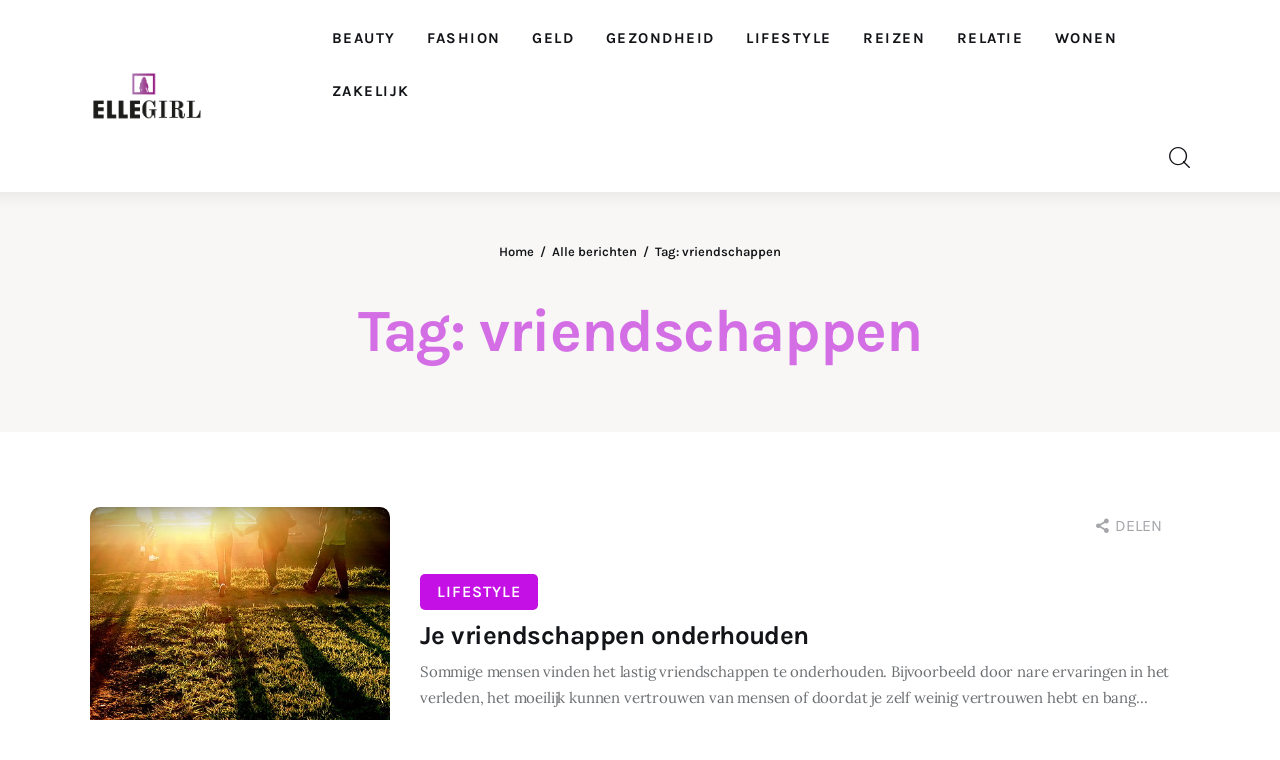

--- FILE ---
content_type: text/html; charset=UTF-8
request_url: https://ellegirl.nl/tag/vriendschappen/
body_size: 12705
content:
<!DOCTYPE html>
<html lang="nl-NL" class="no-js scheme_default">

<head>
				<meta charset="UTF-8">
					<meta name="viewport" content="width=device-width, initial-scale=1">
		<meta name="format-detection" content="telephone=no">
		<link rel="profile" href="//gmpg.org/xfn/11">
		<meta name='robots' content='index, follow, max-image-preview:large, max-snippet:-1, max-video-preview:-1' />
	<style>img:is([sizes="auto" i], [sizes^="auto," i]) { contain-intrinsic-size: 3000px 1500px }</style>
	
	<!-- This site is optimized with the Yoast SEO plugin v26.8 - https://yoast.com/product/yoast-seo-wordpress/ -->
	<title>vriendschappen - Ellegirl</title>
	<link rel="canonical" href="https://ellegirl.nl/tag/vriendschappen/" />
	<meta property="og:locale" content="nl_NL" />
	<meta property="og:type" content="article" />
	<meta property="og:title" content="vriendschappen - Ellegirl" />
	<meta property="og:url" content="https://ellegirl.nl/tag/vriendschappen/" />
	<meta property="og:site_name" content="Ellegirl" />
	<meta name="twitter:card" content="summary_large_image" />
	<script type="application/ld+json" class="yoast-schema-graph">{"@context":"https://schema.org","@graph":[{"@type":"CollectionPage","@id":"https://ellegirl.nl/tag/vriendschappen/","url":"https://ellegirl.nl/tag/vriendschappen/","name":"vriendschappen - Ellegirl","isPartOf":{"@id":"https://ellegirl.nl/#website"},"primaryImageOfPage":{"@id":"https://ellegirl.nl/tag/vriendschappen/#primaryimage"},"image":{"@id":"https://ellegirl.nl/tag/vriendschappen/#primaryimage"},"thumbnailUrl":"https://ellegirl.nl/wp-content/uploads/2021/02/vriendschappen.jpg","breadcrumb":{"@id":"https://ellegirl.nl/tag/vriendschappen/#breadcrumb"},"inLanguage":"nl-NL"},{"@type":"ImageObject","inLanguage":"nl-NL","@id":"https://ellegirl.nl/tag/vriendschappen/#primaryimage","url":"https://ellegirl.nl/wp-content/uploads/2021/02/vriendschappen.jpg","contentUrl":"https://ellegirl.nl/wp-content/uploads/2021/02/vriendschappen.jpg","width":800,"height":450,"caption":"onderhouden"},{"@type":"BreadcrumbList","@id":"https://ellegirl.nl/tag/vriendschappen/#breadcrumb","itemListElement":[{"@type":"ListItem","position":1,"name":"Home","item":"https://ellegirl.nl/"},{"@type":"ListItem","position":2,"name":"vriendschappen"}]},{"@type":"WebSite","@id":"https://ellegirl.nl/#website","url":"https://ellegirl.nl/","name":"Ellegirl","description":"","publisher":{"@id":"https://ellegirl.nl/#organization"},"potentialAction":[{"@type":"SearchAction","target":{"@type":"EntryPoint","urlTemplate":"https://ellegirl.nl/?s={search_term_string}"},"query-input":{"@type":"PropertyValueSpecification","valueRequired":true,"valueName":"search_term_string"}}],"inLanguage":"nl-NL"},{"@type":"Organization","@id":"https://ellegirl.nl/#organization","name":"Ellegirl","url":"https://ellegirl.nl/","logo":{"@type":"ImageObject","inLanguage":"nl-NL","@id":"https://ellegirl.nl/#/schema/logo/image/","url":"https://ellegirl.nl/wp-content/uploads/2020/06/EG_logo-e1592421791758.png","contentUrl":"https://ellegirl.nl/wp-content/uploads/2020/06/EG_logo-e1592421791758.png","width":550,"height":249,"caption":"Ellegirl"},"image":{"@id":"https://ellegirl.nl/#/schema/logo/image/"}}]}</script>
	<!-- / Yoast SEO plugin. -->


<link rel='dns-prefetch' href='//www.googletagmanager.com' />
<link rel="alternate" type="application/rss+xml" title="Ellegirl &raquo; feed" href="https://ellegirl.nl/feed/" />
<link rel="alternate" type="application/rss+xml" title="Ellegirl &raquo; reacties feed" href="https://ellegirl.nl/comments/feed/" />
<link rel="alternate" type="application/rss+xml" title="Ellegirl &raquo; vriendschappen tag feed" href="https://ellegirl.nl/tag/vriendschappen/feed/" />
			<meta property="og:type" content="website" />
			<meta property="og:site_name" content="Ellegirl" />
			<meta property="og:description" content="" />
							<meta property="og:image" content="https://ellegirl.nl/wp-content/uploads/2020/06/EG_logo-e1592421791758.png" />
						<style>
			.lazyload,
			.lazyloading {
				max-width: 100%;
			}
		</style>
		<link property="stylesheet" rel='stylesheet' id='trx_addons-icons-css' href='https://ellegirl.nl/wp-content/plugins/trx_addons/css/font-icons/css/trx_addons_icons.css' type='text/css' media='all' />
<link property="stylesheet" rel='stylesheet' id='kicker-font-Lora-css' href='https://ellegirl.nl/wp-content/themes/kicker/skins/default/css/font-face/Lora/stylesheet.css' type='text/css' media='all' />
<link property="stylesheet" rel='stylesheet' id='kicker-font-Karla-css' href='https://ellegirl.nl/wp-content/themes/kicker/skins/default/css/font-face/Karla/stylesheet.css' type='text/css' media='all' />
<link property="stylesheet" rel='stylesheet' id='kicker-fontello-css' href='https://ellegirl.nl/wp-content/themes/kicker/skins/default/css/font-icons/css/fontello.css' type='text/css' media='all' />
<link property="stylesheet" rel='stylesheet' id='wp-block-library-css' href='https://ellegirl.nl/wp-includes/css/dist/block-library/style.min.css?ver=ed35afecc525d6ca2df4efb547d737ee' type='text/css' media='all' />
<style id='classic-theme-styles-inline-css' type='text/css'>
/*! This file is auto-generated */
.wp-block-button__link{color:#fff;background-color:#32373c;border-radius:9999px;box-shadow:none;text-decoration:none;padding:calc(.667em + 2px) calc(1.333em + 2px);font-size:1.125em}.wp-block-file__button{background:#32373c;color:#fff;text-decoration:none}
</style>
<style id='global-styles-inline-css' type='text/css'>
:root{--wp--preset--aspect-ratio--square: 1;--wp--preset--aspect-ratio--4-3: 4/3;--wp--preset--aspect-ratio--3-4: 3/4;--wp--preset--aspect-ratio--3-2: 3/2;--wp--preset--aspect-ratio--2-3: 2/3;--wp--preset--aspect-ratio--16-9: 16/9;--wp--preset--aspect-ratio--9-16: 9/16;--wp--preset--color--black: #000000;--wp--preset--color--cyan-bluish-gray: #abb8c3;--wp--preset--color--white: #ffffff;--wp--preset--color--pale-pink: #f78da7;--wp--preset--color--vivid-red: #cf2e2e;--wp--preset--color--luminous-vivid-orange: #ff6900;--wp--preset--color--luminous-vivid-amber: #fcb900;--wp--preset--color--light-green-cyan: #7bdcb5;--wp--preset--color--vivid-green-cyan: #00d084;--wp--preset--color--pale-cyan-blue: #8ed1fc;--wp--preset--color--vivid-cyan-blue: #0693e3;--wp--preset--color--vivid-purple: #9b51e0;--wp--preset--color--bg-color: #ffffff;--wp--preset--color--bd-color: #EAEAEA;--wp--preset--color--bd-hover: #D2D4D4;--wp--preset--color--text-dark: #121418;--wp--preset--color--text-light: #A5A6AA;--wp--preset--color--text-link: #d36ee5;--wp--preset--color--text-hover: #c510e5;--wp--preset--color--text-link-2: #d36ee5;--wp--preset--color--text-hover-2: #c510e5;--wp--preset--color--text-link-3: #d36ee5;--wp--preset--color--text-hover-3: #c510e5;--wp--preset--gradient--vivid-cyan-blue-to-vivid-purple: linear-gradient(135deg,rgba(6,147,227,1) 0%,rgb(155,81,224) 100%);--wp--preset--gradient--light-green-cyan-to-vivid-green-cyan: linear-gradient(135deg,rgb(122,220,180) 0%,rgb(0,208,130) 100%);--wp--preset--gradient--luminous-vivid-amber-to-luminous-vivid-orange: linear-gradient(135deg,rgba(252,185,0,1) 0%,rgba(255,105,0,1) 100%);--wp--preset--gradient--luminous-vivid-orange-to-vivid-red: linear-gradient(135deg,rgba(255,105,0,1) 0%,rgb(207,46,46) 100%);--wp--preset--gradient--very-light-gray-to-cyan-bluish-gray: linear-gradient(135deg,rgb(238,238,238) 0%,rgb(169,184,195) 100%);--wp--preset--gradient--cool-to-warm-spectrum: linear-gradient(135deg,rgb(74,234,220) 0%,rgb(151,120,209) 20%,rgb(207,42,186) 40%,rgb(238,44,130) 60%,rgb(251,105,98) 80%,rgb(254,248,76) 100%);--wp--preset--gradient--blush-light-purple: linear-gradient(135deg,rgb(255,206,236) 0%,rgb(152,150,240) 100%);--wp--preset--gradient--blush-bordeaux: linear-gradient(135deg,rgb(254,205,165) 0%,rgb(254,45,45) 50%,rgb(107,0,62) 100%);--wp--preset--gradient--luminous-dusk: linear-gradient(135deg,rgb(255,203,112) 0%,rgb(199,81,192) 50%,rgb(65,88,208) 100%);--wp--preset--gradient--pale-ocean: linear-gradient(135deg,rgb(255,245,203) 0%,rgb(182,227,212) 50%,rgb(51,167,181) 100%);--wp--preset--gradient--electric-grass: linear-gradient(135deg,rgb(202,248,128) 0%,rgb(113,206,126) 100%);--wp--preset--gradient--midnight: linear-gradient(135deg,rgb(2,3,129) 0%,rgb(40,116,252) 100%);--wp--preset--font-size--small: 13px;--wp--preset--font-size--medium: 20px;--wp--preset--font-size--large: 36px;--wp--preset--font-size--x-large: 42px;--wp--preset--spacing--20: 0.44rem;--wp--preset--spacing--30: 0.67rem;--wp--preset--spacing--40: 1rem;--wp--preset--spacing--50: 1.5rem;--wp--preset--spacing--60: 2.25rem;--wp--preset--spacing--70: 3.38rem;--wp--preset--spacing--80: 5.06rem;--wp--preset--shadow--natural: 6px 6px 9px rgba(0, 0, 0, 0.2);--wp--preset--shadow--deep: 12px 12px 50px rgba(0, 0, 0, 0.4);--wp--preset--shadow--sharp: 6px 6px 0px rgba(0, 0, 0, 0.2);--wp--preset--shadow--outlined: 6px 6px 0px -3px rgba(255, 255, 255, 1), 6px 6px rgba(0, 0, 0, 1);--wp--preset--shadow--crisp: 6px 6px 0px rgba(0, 0, 0, 1);}:where(.is-layout-flex){gap: 0.5em;}:where(.is-layout-grid){gap: 0.5em;}body .is-layout-flex{display: flex;}.is-layout-flex{flex-wrap: wrap;align-items: center;}.is-layout-flex > :is(*, div){margin: 0;}body .is-layout-grid{display: grid;}.is-layout-grid > :is(*, div){margin: 0;}:where(.wp-block-columns.is-layout-flex){gap: 2em;}:where(.wp-block-columns.is-layout-grid){gap: 2em;}:where(.wp-block-post-template.is-layout-flex){gap: 1.25em;}:where(.wp-block-post-template.is-layout-grid){gap: 1.25em;}.has-black-color{color: var(--wp--preset--color--black) !important;}.has-cyan-bluish-gray-color{color: var(--wp--preset--color--cyan-bluish-gray) !important;}.has-white-color{color: var(--wp--preset--color--white) !important;}.has-pale-pink-color{color: var(--wp--preset--color--pale-pink) !important;}.has-vivid-red-color{color: var(--wp--preset--color--vivid-red) !important;}.has-luminous-vivid-orange-color{color: var(--wp--preset--color--luminous-vivid-orange) !important;}.has-luminous-vivid-amber-color{color: var(--wp--preset--color--luminous-vivid-amber) !important;}.has-light-green-cyan-color{color: var(--wp--preset--color--light-green-cyan) !important;}.has-vivid-green-cyan-color{color: var(--wp--preset--color--vivid-green-cyan) !important;}.has-pale-cyan-blue-color{color: var(--wp--preset--color--pale-cyan-blue) !important;}.has-vivid-cyan-blue-color{color: var(--wp--preset--color--vivid-cyan-blue) !important;}.has-vivid-purple-color{color: var(--wp--preset--color--vivid-purple) !important;}.has-black-background-color{background-color: var(--wp--preset--color--black) !important;}.has-cyan-bluish-gray-background-color{background-color: var(--wp--preset--color--cyan-bluish-gray) !important;}.has-white-background-color{background-color: var(--wp--preset--color--white) !important;}.has-pale-pink-background-color{background-color: var(--wp--preset--color--pale-pink) !important;}.has-vivid-red-background-color{background-color: var(--wp--preset--color--vivid-red) !important;}.has-luminous-vivid-orange-background-color{background-color: var(--wp--preset--color--luminous-vivid-orange) !important;}.has-luminous-vivid-amber-background-color{background-color: var(--wp--preset--color--luminous-vivid-amber) !important;}.has-light-green-cyan-background-color{background-color: var(--wp--preset--color--light-green-cyan) !important;}.has-vivid-green-cyan-background-color{background-color: var(--wp--preset--color--vivid-green-cyan) !important;}.has-pale-cyan-blue-background-color{background-color: var(--wp--preset--color--pale-cyan-blue) !important;}.has-vivid-cyan-blue-background-color{background-color: var(--wp--preset--color--vivid-cyan-blue) !important;}.has-vivid-purple-background-color{background-color: var(--wp--preset--color--vivid-purple) !important;}.has-black-border-color{border-color: var(--wp--preset--color--black) !important;}.has-cyan-bluish-gray-border-color{border-color: var(--wp--preset--color--cyan-bluish-gray) !important;}.has-white-border-color{border-color: var(--wp--preset--color--white) !important;}.has-pale-pink-border-color{border-color: var(--wp--preset--color--pale-pink) !important;}.has-vivid-red-border-color{border-color: var(--wp--preset--color--vivid-red) !important;}.has-luminous-vivid-orange-border-color{border-color: var(--wp--preset--color--luminous-vivid-orange) !important;}.has-luminous-vivid-amber-border-color{border-color: var(--wp--preset--color--luminous-vivid-amber) !important;}.has-light-green-cyan-border-color{border-color: var(--wp--preset--color--light-green-cyan) !important;}.has-vivid-green-cyan-border-color{border-color: var(--wp--preset--color--vivid-green-cyan) !important;}.has-pale-cyan-blue-border-color{border-color: var(--wp--preset--color--pale-cyan-blue) !important;}.has-vivid-cyan-blue-border-color{border-color: var(--wp--preset--color--vivid-cyan-blue) !important;}.has-vivid-purple-border-color{border-color: var(--wp--preset--color--vivid-purple) !important;}.has-vivid-cyan-blue-to-vivid-purple-gradient-background{background: var(--wp--preset--gradient--vivid-cyan-blue-to-vivid-purple) !important;}.has-light-green-cyan-to-vivid-green-cyan-gradient-background{background: var(--wp--preset--gradient--light-green-cyan-to-vivid-green-cyan) !important;}.has-luminous-vivid-amber-to-luminous-vivid-orange-gradient-background{background: var(--wp--preset--gradient--luminous-vivid-amber-to-luminous-vivid-orange) !important;}.has-luminous-vivid-orange-to-vivid-red-gradient-background{background: var(--wp--preset--gradient--luminous-vivid-orange-to-vivid-red) !important;}.has-very-light-gray-to-cyan-bluish-gray-gradient-background{background: var(--wp--preset--gradient--very-light-gray-to-cyan-bluish-gray) !important;}.has-cool-to-warm-spectrum-gradient-background{background: var(--wp--preset--gradient--cool-to-warm-spectrum) !important;}.has-blush-light-purple-gradient-background{background: var(--wp--preset--gradient--blush-light-purple) !important;}.has-blush-bordeaux-gradient-background{background: var(--wp--preset--gradient--blush-bordeaux) !important;}.has-luminous-dusk-gradient-background{background: var(--wp--preset--gradient--luminous-dusk) !important;}.has-pale-ocean-gradient-background{background: var(--wp--preset--gradient--pale-ocean) !important;}.has-electric-grass-gradient-background{background: var(--wp--preset--gradient--electric-grass) !important;}.has-midnight-gradient-background{background: var(--wp--preset--gradient--midnight) !important;}.has-small-font-size{font-size: var(--wp--preset--font-size--small) !important;}.has-medium-font-size{font-size: var(--wp--preset--font-size--medium) !important;}.has-large-font-size{font-size: var(--wp--preset--font-size--large) !important;}.has-x-large-font-size{font-size: var(--wp--preset--font-size--x-large) !important;}
:where(.wp-block-post-template.is-layout-flex){gap: 1.25em;}:where(.wp-block-post-template.is-layout-grid){gap: 1.25em;}
:where(.wp-block-columns.is-layout-flex){gap: 2em;}:where(.wp-block-columns.is-layout-grid){gap: 2em;}
:root :where(.wp-block-pullquote){font-size: 1.5em;line-height: 1.6;}
</style>
<link property="stylesheet" rel='stylesheet' id='magnific-popup-css' href='https://ellegirl.nl/wp-content/plugins/trx_addons/js/magnific/magnific-popup.min.css' type='text/css' media='all' />
<link property="stylesheet" rel='stylesheet' id='trx_addons-css' href='https://ellegirl.nl/wp-content/plugins/trx_addons/css/__styles.css' type='text/css' media='all' />
<link property="stylesheet" rel='stylesheet' id='trx_addons-animations-css' href='https://ellegirl.nl/wp-content/plugins/trx_addons/css/trx_addons.animations.css' type='text/css' media='all' />

<style id='core-block-supports-inline-css' type='text/css'>
.wp-container-core-group-is-layout-1{flex-wrap:nowrap;}.wp-container-core-columns-is-layout-1{flex-wrap:nowrap;}
</style>
<link property="stylesheet" rel='stylesheet' id='kicker-style-css' href='https://ellegirl.nl/wp-content/themes/kicker/style.css' type='text/css' media='all' />
<link property="stylesheet" rel='stylesheet' id='mediaelement-css' href='https://ellegirl.nl/wp-includes/js/mediaelement/mediaelementplayer-legacy.min.css?ver=4.2.17' type='text/css' media='all' />
<link property="stylesheet" rel='stylesheet' id='wp-mediaelement-css' href='https://ellegirl.nl/wp-includes/js/mediaelement/wp-mediaelement.min.css?ver=ed35afecc525d6ca2df4efb547d737ee' type='text/css' media='all' />
<link property="stylesheet" rel='stylesheet' id='kicker-skin-default-css' href='https://ellegirl.nl/wp-content/themes/kicker/skins/default/css/style.css' type='text/css' media='all' />
<link property="stylesheet" rel='stylesheet' id='kicker-gutenberg-css' href='https://ellegirl.nl/wp-content/themes/kicker/skins/default/css/__gutenberg.css' type='text/css' media='all' />
<link property="stylesheet" rel='stylesheet' id='kicker-plugins-css' href='https://ellegirl.nl/wp-content/themes/kicker/skins/default/css/__plugins.css' type='text/css' media='all' />
<link property="stylesheet" rel='stylesheet' id='kicker-custom-css' href='https://ellegirl.nl/wp-content/themes/kicker/skins/default/css/__custom.css' type='text/css' media='all' />
<link property="stylesheet" rel='stylesheet' id='trx_addons-responsive-css' href='https://ellegirl.nl/wp-content/plugins/trx_addons/css/__responsive.css' type='text/css' media='(max-width:1439px)' />
<link property="stylesheet" rel='stylesheet' id='kicker-gutenberg-responsive-css' href='https://ellegirl.nl/wp-content/themes/kicker/skins/default/css/__gutenberg_responsive.css' type='text/css' media='(max-width:1679px)' />
<link property="stylesheet" rel='stylesheet' id='kicker-responsive-css' href='https://ellegirl.nl/wp-content/themes/kicker/skins/default/css/__responsive.css' type='text/css' media='(max-width:1679px)' />
<script type="text/javascript" src="https://ellegirl.nl/wp-includes/js/jquery/jquery.min.js?ver=3.7.1" id="jquery-core-js"></script>
<script type="text/javascript" src="https://ellegirl.nl/wp-includes/js/jquery/jquery-migrate.min.js?ver=3.4.1" id="jquery-migrate-js"></script>

<!-- Google tag (gtag.js) snippet toegevoegd door Site Kit -->
<!-- Google Analytics snippet toegevoegd door Site Kit -->
<script type="text/javascript" src="https://www.googletagmanager.com/gtag/js?id=GT-NML42WF9" id="google_gtagjs-js" async></script>
<script type="text/javascript" id="google_gtagjs-js-after">
/* <![CDATA[ */
window.dataLayer = window.dataLayer || [];function gtag(){dataLayer.push(arguments);}
gtag("set","linker",{"domains":["ellegirl.nl"]});
gtag("js", new Date());
gtag("set", "developer_id.dZTNiMT", true);
gtag("config", "GT-NML42WF9");
/* ]]> */
</script>
<link rel="https://api.w.org/" href="https://ellegirl.nl/wp-json/" /><link rel="alternate" title="JSON" type="application/json" href="https://ellegirl.nl/wp-json/wp/v2/tags/256" /><link rel="EditURI" type="application/rsd+xml" title="RSD" href="https://ellegirl.nl/xmlrpc.php?rsd" />
<meta name="generator" content="Site Kit by Google 1.171.0" />		<script>
			document.documentElement.className = document.documentElement.className.replace('no-js', 'js');
		</script>
				<style>
			.no-js img.lazyload {
				display: none;
			}

			figure.wp-block-image img.lazyloading {
				min-width: 150px;
			}

			.lazyload,
			.lazyloading {
				--smush-placeholder-width: 100px;
				--smush-placeholder-aspect-ratio: 1/1;
				width: var(--smush-image-width, var(--smush-placeholder-width)) !important;
				aspect-ratio: var(--smush-image-aspect-ratio, var(--smush-placeholder-aspect-ratio)) !important;
			}

						.lazyload, .lazyloading {
				opacity: 0;
			}

			.lazyloaded {
				opacity: 1;
				transition: opacity 400ms;
				transition-delay: 0ms;
			}

					</style>
		<link rel="icon" href="https://ellegirl.nl/wp-content/uploads/2020/06/cropped-android-icon-192x192-1-32x32.png" sizes="32x32" />
<link rel="icon" href="https://ellegirl.nl/wp-content/uploads/2020/06/cropped-android-icon-192x192-1-192x192.png" sizes="192x192" />
<link rel="apple-touch-icon" href="https://ellegirl.nl/wp-content/uploads/2020/06/cropped-android-icon-192x192-1-180x180.png" />
<meta name="msapplication-TileImage" content="https://ellegirl.nl/wp-content/uploads/2020/06/cropped-android-icon-192x192-1-270x270.png" />
		<style type="text/css" id="wp-custom-css">
			:root{ --br: 10px; --btn-br: 5px; --mh-header-image: 500px; }
.post_item .post_meta_item.post_categories a, .post_item .post_meta_item.post_sponsored a{ background-color: var(--theme-color-text_hover) !important; border-radius: var(--btn-br) !important; font-size: 16px; padding: 8px 16px !important; }
.posts_container .post_item{ position: relative; }
.post_layout_excerpt>.post_header{ position: static ; }
.fixed_blocks_sticky .sidebar{ top: calc(var(--fixed-rows-height) + 30px) !important; }
.post_layout_excerpt:not(.sticky) + .post_layout_excerpt:not(.sticky){ padding-top: 0; border-top: none; }
.post_header_wrap .post_featured.with_thumb[data-caption]:after{ display: none; }
.slider_container .post_date, .sc_button.sc_button_simple:not(.sc_button_bg_image).color_style_1, .content .category_page.category{ display: none; }
.post_layout_band .post_category .post_meta_item.post_categories a{ color: #fff; }
.top_panel_title .sc_layouts_title{ display: grid; gap: 20px; }
.top_panel_title .sc_layouts_title .sc_layouts_title_breadcrumbs{ font-size: 12px; order: -1; margin-top: 0 !important; }
.top_panel_title .sc_layouts_title h1{ font-size: 60px; line-height: 100px; color: var(--wp--preset--color--text-link); }
.top_panel_title .sc_layouts_title_description{ max-width: 1000px; font-size: 18px; color: var(--theme-color-text_hover); }
.post_featured.with_thumb img, .sc_layouts_blog_item_featured .post_featured.with_thumb{  max-height: var(--mh-header-image); width: 100%; object-fit: cover; }
.post_featured{ width: 100%; border-radius: var(--br); }
.search_style_fullscreen .search_form_wrap{ max-height: 0%; transition: max-height 0.3s ease-in-out; }
.search_style_fullscreen.search_opened .search_form_wrap{ max-height: 250px; }
.footer_copyright_inner{ padding: 1rem 0; }
.footer_logo_inner{ padding: 2rem 0; }
.footer_logo_inner:after{ display: none; }
.nav-links :is(a, span){ border-radius: var(--btn-br) !important; }
.post_layout_excerpt>.post_featured{ margin-bottom: 5px; }
nav.navigation.pagination{ padding-top: 0; margin-top: 50px; border-top: 1px solid var(--theme-color-alter_bd_color); }
nav.navigation.pagination .nav-links{ margin-top: 25px; }
.wp-block-categories{ padding-left: 0 !important; display: flex; gap: 10px; flex-wrap: wrap;  }
.wp-block-categories li::before{ display: none !important; }
.wp-block-categories li a{ background-color: var(--theme-color-text_link); color: #fff; padding: 7px 20px; border-radius: var(--btn-br); transition: background .3s ease; }
.wp-block-categories li a:hover{ background-color: var(--theme-color-text_link);}
.post_layout_excerpt>.post_content .post_meta + p .more-link{ margin-top: 20px; border-radius: var(--btn-br); font-size: 16px; letter-spacing: 0; padding: 12px 27px 12px 28px; height: auto; }
.post_header_single .post_categories{ font-size: 20px; }
.post_featured .mask{ background: linear-gradient(to bottom, rgb(0, 0, 0, 0), rgb(33, 39, 82, 1) 95%); }
.post_meta_reading{ border-top: 1px solid #fff3; padding-top: 10px; width: 100%; font-size: 16px !important; }
.gfield_label{ font-size: clamp(18px, 2vw, 20px) !important; }
.gform_button.button{ background-color: var(--theme-color-text_link) !important; font-size: 16px !important; }
.gform_button.button:hover{ background-color: var(--theme-color-text_hover) !important; }
.gfield input{ border-radius: calc(var(--br) / 2) !important; font-size: clamp(16px, 2vw, 18px) !important; min-height: 44px !important; }
.gfield textarea{ resize: none; font-size: clamp(16px, 2vw, 18px) !important; }
.gform_confirmation_message { background-color: green; color: #fff;  padding: 10px 25px;  font-size: 20px;  border-radius: var(--br); text-align: center; }
.gform-theme--foundation .gform_fields{ grid-row-gap: 30px !important; }
.gform-theme--framework .field_sublabel_below .gform-field-label--type-sub{ display: none !important;}
.gform-body *:is(p,span,inpunt,textarea,legend,label){font-family: var(--theme-font-p_font-family) !important;}
.post_meta, .post_meta_other {display: flex;align-items: center;}
.post_meta_other { gap: 16px;}
.post_meta, .slide_cats, .nav-links-single .nav-links .post_date, .widget_area .post_item .post_info, aside .post_item .post_info {  font-family: Karla,sans-serif;  font-size: 16px;  font-weight: 400;  font-style: normal;  line-height: 18px;  text-decoration: none;  text-transform: uppercase;  letter-spacing: 0px;  margin-top: 0;}
.post_category .post_meta_item.post_categories a:hover {color: var(--theme-color-text_link); background: transparent !important; border: 1px solid var(--theme-color-text_link); }
.post_category .post_meta_item.post_categories a { color: #fff; border: 1px solid transparent; }
.post-template-default .post_meta.post_meta_other {display: none;}
.post_meta_item.post_date {display:none;}
.post_meta_item.post_author {display:none;}
.post_meta_item.post_meta_comments {display:none;}
.post_meta_item {padding: unset;border: unset;height: auto;display: flex !important;justify-content: start;gap: 4px;}
.sc_igenerator_form_field_tags_item, .post_item_single .post_tags_single a,
.wp-block-categories li a {background-color: var(--theme-color-text_link);transition: color .3s, background-color .3s;font-family: Karla,sans-serif;}
.sc_igenerator_form_field_tags_item:hover, .post_item_single .post_tags_single a:hover , .wp-block-categories li a:hover {color: var(--theme-color-inverse_dark);background-color: var(--theme-color-text_hover);}
.post_layout_band .post_meta:not(.post_meta_single) .post_meta_item.post_share { display: inline; vertical-align: baseline; position: absolute; top: 10px; right: 10px; }
.masonry_item .post_featured .mask {background: linear-gradient(to bottom, rgb(0, 0, 0, 0), rgb(0, 0, 0, 1) 95%);}
.masonry_item .post_title { margin: 10px 0; }
.sc_item_pagination_load_more span {color: var(--theme-color-inverse_text);}
.sc_item_pagination_load_more .sc_button::before {color: var(--theme-color-inverse_text);}
.sc_layouts_menu {z-index: unset !important;}
.sc_layouts_row_delimiter,.footer_menu_wrap + .footer_copyright_wrap .footer_copyright_inner {border:unset;}
.trx_addons_scroll_to_top, .trx_addons_scroll_to_top.show, #color_scheme_switcher {position: fixed;z-index: 100;}
.trx_addons_scroll_to_top, .trx_addons_cv .trx_addons_scroll_to_top{background-color: var(--theme-color-bd_color);}
.page-numbers.current, .page-numbers:hover {color: var(--theme-color-inverse_text) !important;}

		</style>
		
<style type="text/css" id="trx_addons-inline-styles-inline-css">.kicker_inline_963071572{background-image: url(https://ellegirl.nl/wp-content/uploads/2021/02/vriendschappen.jpg);}.kicker_inline_1187519384{background-image: url(https://ellegirl.nl/wp-content/uploads/2021/02/vriendschappen.jpg);}</style></head>

<body data-rsssl=1 class="archive tag tag-vriendschappen tag-256 wp-custom-logo hide_fixed_rows_enabled skin_default scheme_default blog_mode_tag body_style_wide  is_stream blog_style_band sidebar_hide expand_content trx_addons_present header_type_default header_style_header-default header_position_default menu_side_ no_layout fixed_blocks_sticky">

	
	<div class="body_wrap" >

		
		<div class="page_wrap" >

			
							<a class="kicker_skip_link skip_to_content_link" href="#content_skip_link_anchor" tabindex="1">Skip to content</a>
								<a class="kicker_skip_link skip_to_footer_link" href="#footer_skip_link_anchor" tabindex="1">Skip to footer</a>

				<header class="top_panel top_panel_default
	 without_bg_image">
	<div class="top_panel_navi sc_layouts_row sc_layouts_row_type_compact sc_layouts_row_fixed sc_layouts_row_fixed_always sc_layouts_row_delimiter
	">
	<div class="content_wrap">
		<div class="columns_wrap columns_fluid">
			<div class="sc_layouts_column sc_layouts_column_align_left sc_layouts_column_icons_position_left sc_layouts_column_fluid column-1_5">
				<div class="sc_layouts_item">
					<a class="sc_layouts_logo" href="https://ellegirl.nl/">
		<img data-src="//ellegirl.nl/wp-content/uploads/2020/06/EG_logo-e1592421791758.png" alt="Ellegirl" width="550" height="249" src="[data-uri]" class="lazyload" style="--smush-placeholder-width: 550px; --smush-placeholder-aspect-ratio: 550/249;">	</a>
					</div>
			</div><div class="sc_layouts_column sc_layouts_column_align_right sc_layouts_column_icons_position_left sc_layouts_column_fluid column-4_5">
				<div class="sc_layouts_item">
					<nav class="menu_main_nav_area sc_layouts_menu sc_layouts_menu_default sc_layouts_hide_on_mobile" itemscope="itemscope" itemtype="https://schema.org/SiteNavigationElement"><ul id="menu_main" class="sc_layouts_menu_nav menu_main_nav"><li id="menu-item-95" class="menu-item menu-item-type-taxonomy menu-item-object-category menu-item-95"><a href="https://ellegirl.nl/beauty/"><span>Beauty</span></a></li><li id="menu-item-96" class="menu-item menu-item-type-taxonomy menu-item-object-category menu-item-96"><a href="https://ellegirl.nl/fashion/"><span>Fashion</span></a></li><li id="menu-item-154" class="menu-item menu-item-type-taxonomy menu-item-object-category menu-item-154"><a href="https://ellegirl.nl/geld/"><span>Geld</span></a></li><li id="menu-item-97" class="menu-item menu-item-type-taxonomy menu-item-object-category menu-item-97"><a href="https://ellegirl.nl/gezondheid/"><span>Gezondheid</span></a></li><li id="menu-item-98" class="menu-item menu-item-type-taxonomy menu-item-object-category menu-item-98"><a href="https://ellegirl.nl/lifestyle/"><span>Lifestyle</span></a></li><li id="menu-item-99" class="menu-item menu-item-type-taxonomy menu-item-object-category menu-item-99"><a href="https://ellegirl.nl/reizen/"><span>Reizen</span></a></li><li id="menu-item-100" class="menu-item menu-item-type-taxonomy menu-item-object-category menu-item-100"><a href="https://ellegirl.nl/relatie/"><span>Relatie</span></a></li><li id="menu-item-101" class="menu-item menu-item-type-taxonomy menu-item-object-category menu-item-101"><a href="https://ellegirl.nl/wonen/"><span>Wonen</span></a></li><li id="menu-item-102" class="menu-item menu-item-type-taxonomy menu-item-object-category menu-item-102"><a href="https://ellegirl.nl/zakelijk/"><span>Zakelijk</span></a></li></ul></nav>					<div class="sc_layouts_iconed_text sc_layouts_menu_mobile_button">
						<a class="sc_layouts_item_link sc_layouts_iconed_text_link" href="#">
							<span class="sc_layouts_item_icon sc_layouts_iconed_text_icon trx_addons_icon-menu"></span>
						</a>
					</div>
				</div>
									<div class="sc_layouts_item">
						<div class="search_wrap search_style_fullscreen header_search">
	<div class="search_form_wrap">
		<form role="search" method="get" class="search_form" action="https://ellegirl.nl/">
			<input type="hidden" value="" name="post_types">
			<input type="text" class="search_field" placeholder="Typ hier iets en druk op enter" value="" name="s">
			<button type="submit" class="search_submit trx_addons_icon-search"></button>
		</form>		
					<a class="search_close trx_addons_button_close">
				<span class="trx_addons_button_close_icon"></span>
			</a>
			</div>
	</div>					</div>
								</div>
		</div><!-- /.columns_wrap -->
	</div><!-- /.content_wrap -->
</div><!-- /.top_panel_navi -->
	<div class="top_panel_title sc_layouts_row sc_layouts_row_type_normal">
		<div class="content_wrap">
			<div class="sc_layouts_column sc_layouts_column_align_center">
				<div class="sc_layouts_item">
					<div class="sc_layouts_title sc_align_center">
												<div class="sc_layouts_title_title">
														<h1 itemprop="headline" class="sc_layouts_title_caption">
								Tag: vriendschappen							</h1>
													</div>
						<div class="sc_layouts_title_breadcrumbs"><div class="breadcrumbs"><a class="breadcrumbs_item home" href="https://ellegirl.nl/">Home</a><span class="breadcrumbs_delimiter"></span><a class="breadcrumbs_item all_posts" href="https://ellegirl.nl">Alle berichten</a><span class="breadcrumbs_delimiter"></span><span class="breadcrumbs_item current">Tag: vriendschappen</span></div></div>					</div>
				</div>
			</div>
		</div>
	</div>
	</header>
<div class="menu_mobile_overlay"></div>
<div class="menu_mobile menu_mobile_fullscreen scheme_dark">
	<div class="menu_mobile_inner">
		<a class="menu_mobile_close theme_button_close" tabindex="0"><span class="theme_button_close_icon"></span></a>
		<a class="sc_layouts_logo" href="https://ellegirl.nl/">
		<span class="logo_text">Ellegirl</span>	</a>
	<nav class="menu_mobile_nav_area" itemscope="itemscope" itemtype="https://schema.org/SiteNavigationElement"><ul id="mobile-menu_mobile" class=" menu_mobile_nav"><li id="mobile-menu-item-95" class="menu-item menu-item-type-taxonomy menu-item-object-category menu-item-95"><a href="https://ellegirl.nl/beauty/"><span>Beauty</span></a></li><li id="mobile-menu-item-96" class="menu-item menu-item-type-taxonomy menu-item-object-category menu-item-96"><a href="https://ellegirl.nl/fashion/"><span>Fashion</span></a></li><li id="mobile-menu-item-154" class="menu-item menu-item-type-taxonomy menu-item-object-category menu-item-154"><a href="https://ellegirl.nl/geld/"><span>Geld</span></a></li><li id="mobile-menu-item-97" class="menu-item menu-item-type-taxonomy menu-item-object-category menu-item-97"><a href="https://ellegirl.nl/gezondheid/"><span>Gezondheid</span></a></li><li id="mobile-menu-item-98" class="menu-item menu-item-type-taxonomy menu-item-object-category menu-item-98"><a href="https://ellegirl.nl/lifestyle/"><span>Lifestyle</span></a></li><li id="mobile-menu-item-99" class="menu-item menu-item-type-taxonomy menu-item-object-category menu-item-99"><a href="https://ellegirl.nl/reizen/"><span>Reizen</span></a></li><li id="mobile-menu-item-100" class="menu-item menu-item-type-taxonomy menu-item-object-category menu-item-100"><a href="https://ellegirl.nl/relatie/"><span>Relatie</span></a></li><li id="mobile-menu-item-101" class="menu-item menu-item-type-taxonomy menu-item-object-category menu-item-101"><a href="https://ellegirl.nl/wonen/"><span>Wonen</span></a></li><li id="mobile-menu-item-102" class="menu-item menu-item-type-taxonomy menu-item-object-category menu-item-102"><a href="https://ellegirl.nl/zakelijk/"><span>Zakelijk</span></a></li></ul></nav><div class="search_wrap search_style_normal search_mobile">
	<div class="search_form_wrap">
		<form role="search" method="get" class="search_form" action="https://ellegirl.nl/">
			<input type="hidden" value="" name="post_types">
			<input type="text" class="search_field" placeholder="Typ hier iets en druk op enter" value="" name="s">
			<button type="submit" class="search_submit trx_addons_icon-search"></button>
		</form>		
			</div>
	</div>	</div>
</div>

			
			<div class="page_content_wrap">
								<div class="content_wrap">

					
					<div class="content">
												<a id="content_skip_link_anchor" class="kicker_skip_link_anchor" href="#"></a>
									<div class="posts_container band_wrap band_1">
			<article id="post-558" data-post-id="558"
	class="post_item post_item_container post_layout_band post_format_standard post-558 post type-post status-publish format-standard has-post-thumbnail hentry category-lifestyle tag-lifestyle tag-onderhouden tag-vrienden tag-vriendschappen">
	<div class="post_featured with_thumb hover_inherit post_featured_bg" data-ratio="1:1"><div class="featured_bg_wrapper"><div class="featured_bg kicker_inline_1187519384"></div></div>						<div class="mask"></div>
									<a href="https://ellegirl.nl/lifestyle/je-vriendschappen-onderhouden/"  aria-hidden="true" class="icons"></a>
			</div><div class="post_content_wrap">			<div class="post_header entry-header">
									<div class="post_category">
						<div class="post_meta"><span class="post_meta_item post_categories"><a href="https://ellegirl.nl/lifestyle/" rel="category tag">Lifestyle</a></span></div>					</div>
					<h4 class="post_title entry-title"><a href="https://ellegirl.nl/lifestyle/je-vriendschappen-onderhouden/" rel="bookmark">Je vriendschappen onderhouden</a></h4>			</div><!-- .post_header -->
						<div class="post_content entry-content">
				<div class="post_content_inner">Sommige mensen vinden het lastig vriendschappen te onderhouden. Bijvoorbeeld door nare ervaringen in het verleden, het moeilijk kunnen vertrouwen van mensen of doordat je zelf weinig vertrouwen hebt en bang&hellip;</div>			</div><!-- .entry-content -->
			<div class="post_meta"><span class="post_meta_item post_share"><span class="socials_share socials_size_tiny socials_type_drop socials_dir_horizontal"><a href="#" class="socials_caption"><span class="socials_caption_label">Delen</span></a><span class="social_items"><a class="social_item social_item_popup" href="//twitter.com/intent/tweet?text=Je+vriendschappen+onderhouden&#038;url=https%3A%2F%2Fellegirl.nl%2Flifestyle%2Fje-vriendschappen-onderhouden%2F" data-link="//twitter.com/intent/tweet?text=Je vriendschappen onderhouden&amp;url=https%3A%2F%2Fellegirl.nl%2Flifestyle%2Fje-vriendschappen-onderhouden%2F" data-count="twitter"><span class="social_icon social_icon_twitter sc_icon_type_icons" style=""><span class="icon-twitter"></span><i>Twitter</i></span></a><a class="social_item social_item_popup" href="//www.facebook.com/sharer/sharer.php?u=https%3A%2F%2Fellegirl.nl%2Flifestyle%2Fje-vriendschappen-onderhouden%2F" data-link="//www.facebook.com/sharer/sharer.php?u=https%3A%2F%2Fellegirl.nl%2Flifestyle%2Fje-vriendschappen-onderhouden%2F" data-count="facebook"><span class="social_icon social_icon_facebook sc_icon_type_icons" style=""><span class="icon-facebook"></span><i>Facebook</i></span></a><a class="social_item" href="mailto:plop4you@hotmail.com?subject=Je%20vriendschappen%20onderhouden&#038;body=https%3A%2F%2Fellegirl.nl%2Flifestyle%2Fje-vriendschappen-onderhouden%2F" target="_blank" data-count="email"><span class="social_icon social_icon_email sc_icon_type_icons" style=""><span class="icon-email"></span><i>Email</i></span></a><a class="social_item" title="Copy URL to clipboard" data-message="Copied!" data-copy-link-url="https://ellegirl.nl/lifestyle/je-vriendschappen-onderhouden/" nopopup="true" href="#" target="_blank" data-count="link"><span class="social_icon social_icon_link sc_icon_type_icons" style=""><span class="icon-link"></span><i>Link</i></span></a></span></span></span><a href="https://ellegirl.nl/lifestyle/je-vriendschappen-onderhouden/" class="post_meta_item post_meta_reading icon-clock-empty"><span class="post_meta_number">3 min</span><span class="post_meta_label">Lees tijd</span></a></div>				<a class="sc_button sc_button_simple color_style_1" href="https://ellegirl.nl/lifestyle/je-vriendschappen-onderhouden/">
					<span class="icon"></span>
				</a>	</div>
</article>
		</div>
								</div>
											</div>
								</div>
							<a id="footer_skip_link_anchor" class="kicker_skip_link_anchor" href="#"></a>
				<footer class="footer_wrap footer_default
 scheme_dark				">
			<div class="footer_widgets_wrap widget_area sc_layouts_row sc_layouts_row_type_normal">
						<div class="footer_widgets_inner widget_area_inner">
									<div class="content_wrap">
					<aside class="widget widget_block">
<div class="wp-block-columns is-layout-flex wp-container-core-columns-is-layout-1 wp-block-columns-is-layout-flex">
<div class="wp-block-column is-layout-flow wp-block-column-is-layout-flow">
<figure class="wp-block-image size-full is-resized"><img decoding="async" width="300" height="136" data-src="https://ellegirl.nl/wp-content/uploads/2020/06/EG_logo_Wit-1-e1592422008496.png" alt="EG_logo_Wit_mobiel" class="wp-image-106 lazyload" style="--smush-placeholder-width: 300px; --smush-placeholder-aspect-ratio: 300/136;width:319px;height:auto" src="[data-uri]" /></figure>



<div class="wp-block-group is-nowrap is-layout-flex wp-container-core-group-is-layout-1 wp-block-group-is-layout-flex">
<p></p>
</div>
</div>



<div class="wp-block-column is-layout-flow wp-block-column-is-layout-flow"><ul class="wp-block-categories-list wp-block-categories">	<li class="cat-item cat-item-12"><a href="https://ellegirl.nl/beauty/">Beauty</a>
</li>
	<li class="cat-item cat-item-15"><a href="https://ellegirl.nl/fashion/">Fashion</a>
</li>
	<li class="cat-item cat-item-2"><a href="https://ellegirl.nl/featured/">Featured</a>
</li>
	<li class="cat-item cat-item-18"><a href="https://ellegirl.nl/geld/">Geld</a>
</li>
	<li class="cat-item cat-item-10"><a href="https://ellegirl.nl/gezondheid/">Gezondheid</a>
</li>
	<li class="cat-item cat-item-14"><a href="https://ellegirl.nl/lifestyle/">Lifestyle</a>
</li>
	<li class="cat-item cat-item-13"><a href="https://ellegirl.nl/reizen/">Reizen</a>
</li>
	<li class="cat-item cat-item-11"><a href="https://ellegirl.nl/relatie/">Relatie</a>
</li>
	<li class="cat-item cat-item-6"><a href="https://ellegirl.nl/wonen/">Wonen</a>
</li>
	<li class="cat-item cat-item-16"><a href="https://ellegirl.nl/zakelijk/">Zakelijk</a>
</li>
</ul></div>
</div>
</aside>					</div><!-- /.content_wrap -->
								</div><!-- /.footer_widgets_inner -->
					</div><!-- /.footer_widgets_wrap -->
			<div class="footer_menu_wrap">
		<div class="footer_menu_inner">
			<nav class="menu_footer_nav_area sc_layouts_menu sc_layouts_menu_default" itemscope="itemscope" itemtype="https://schema.org/SiteNavigationElement"><ul id="menu_footer" class="sc_layouts_menu_nav menu_footer_nav"><li id="menu-item-172" class="menu-item menu-item-type-post_type menu-item-object-page menu-item-home menu-item-172"><a href="https://ellegirl.nl/"><span>Home</span></a></li><li id="menu-item-174" class="menu-item menu-item-type-post_type menu-item-object-page menu-item-174"><a href="https://ellegirl.nl/samenwerken/"><span>Samenwerken</span></a></li><li id="menu-item-173" class="menu-item menu-item-type-post_type menu-item-object-page menu-item-173"><a href="https://ellegirl.nl/contact/"><span>Contact</span></a></li><li id="menu-item-1428" class="menu-item menu-item-type-post_type menu-item-object-page menu-item-privacy-policy menu-item-1428"><a rel="privacy-policy" href="https://ellegirl.nl/privacybeleid/"><span>Privacybeleid</span></a></li></ul></nav>		</div>
	</div>
	 
<div class="footer_copyright_wrap
				">
	<div class="footer_copyright_inner">
		<div class="content_wrap">
			<div class="copyright_text">
			 ellegirl.nl © 2026 | Alle rechten voorbehouden.			</div>
		</div>
	</div>
</div>
</footer><!-- /.footer_wrap -->

			
		</div>

		
	</div>

	
	<a href="#" class="trx_addons_scroll_to_top trx_addons_icon-up" title="Scroll to top"><span class="trx_addons_scroll_progress trx_addons_scroll_progress_type_round"></span></a>
<script type="text/javascript" src="https://ellegirl.nl/wp-content/plugins/trx_addons/js/magnific/jquery.magnific-popup.min.js" id="magnific-popup-js"></script>
<script type="text/javascript" id="trx_addons-js-extra">
/* <![CDATA[ */
var TRX_ADDONS_STORAGE = {"admin_mode":"","ajax_url":"https:\/\/ellegirl.nl\/wp-admin\/admin-ajax.php","ajax_nonce":"1ff552a7dd","site_url":"https:\/\/ellegirl.nl","plugin_url":"https:\/\/ellegirl.nl\/wp-content\/plugins\/trx_addons\/","post_id":"558","vc_edit_mode":"","is_preview":"","is_preview_gb":"","is_preview_elm":"","popup_engine":"magnific","scroll_progress":"hide","hide_fixed_rows":"1","smooth_scroll":"","animate_inner_links":"1","disable_animation_on_mobile":"","add_target_blank":"0","menu_collapse":"0","menu_collapse_icon":"icon-menu-2","menu_stretch":"0","resize_tag_video":"","resize_tag_iframe":"1","user_logged_in":"","theme_slug":"kicker","theme_bg_color":"#ffffff","theme_accent_color":"#d36ee5","page_wrap_class":".page_wrap","columns_wrap_class":"trx_addons_columns_wrap","columns_in_single_row_class":"columns_in_single_row","column_class_template":"trx_addons_column-$1_$2","email_mask":"^([a-zA-Z0-9_\\-]+\\.)*[a-zA-Z0-9_\\-]+@[a-zA-Z0-9_\\-]+(\\.[a-zA-Z0-9_\\-]+)*\\.[a-zA-Z0-9]{2,12}$","mobile_breakpoint_fixedrows_off":"768","mobile_breakpoint_fixedcolumns_off":"768","mobile_breakpoint_stacksections_off":"768","mobile_breakpoint_scroll_lag_off":"768","mobile_breakpoint_fullheight_off":"1025","mobile_breakpoint_mousehelper_off":"1025","msg_caption_yes":"Yes","msg_caption_no":"No","msg_caption_ok":"OK","msg_caption_accept":"Accept","msg_caption_apply":"Apply","msg_caption_cancel":"Cancel","msg_caption_attention":"Attention!","msg_caption_warning":"Warning!","msg_ajax_error":"Invalid server answer!","msg_magnific_loading":"Loading image","msg_magnific_error":"Error loading image","msg_magnific_close":"Close (Esc)","msg_error_like":"Error saving your like! Please, try again later.","msg_field_name_empty":"The name can't be empty","msg_field_email_empty":"Too short (or empty) email address","msg_field_email_not_valid":"Invalid email address","msg_field_text_empty":"The message text can't be empty","msg_search_error":"Search error! Try again later.","msg_send_complete":"Send message complete!","msg_send_error":"Transmit failed!","msg_validation_error":"Error data validation!","msg_name_empty":"The name can't be empty","msg_name_long":"Too long name","msg_email_empty":"Too short (or empty) email address","msg_email_long":"E-mail address is too long","msg_email_not_valid":"E-mail address is invalid","msg_text_empty":"The message text can't be empty","msg_copied":"Copied!","ajax_views":"","menu_cache":[".menu_mobile_inner > nav > ul"],"login_via_ajax":"1","double_opt_in_registration":"1","msg_login_empty":"The Login field can't be empty","msg_login_long":"The Login field is too long","msg_password_empty":"The password can't be empty and shorter then 4 characters","msg_password_long":"The password is too long","msg_login_success":"Login success! The page should be reloaded in 3 sec.","msg_login_error":"Login failed!","msg_not_agree":"Please, read and check 'Terms and Conditions'","msg_password_not_equal":"The passwords in both fields are not equal","msg_registration_success":"Thank you for registering. Please confirm registration by clicking on the link in the letter sent to the specified email.","msg_registration_error":"Registration failed!","shapes_url":"https:\/\/ellegirl.nl\/wp-content\/themes\/kicker\/skins\/default\/trx_addons\/css\/shapes\/","elementor_stretched_section_container":"","pagebuilder_preview_mode":"","elementor_animate_items":".elementor-heading-title,.sc_item_subtitle,.sc_item_title,.sc_item_descr,.sc_item_posts_container + .sc_item_button,.sc_item_button.sc_title_button,nav > ul > li","elementor_animate_as_text":{"elementor-heading-title":"line,word,char","sc_item_title":"line,word,char"},"elementor_breakpoints":{"desktop":999999,"tablet":1279,"mobile":767},"animate_to_mc4wp_form_submitted":"1","msg_no_products_found":"No products found! Please, change query parameters and try again.","ai_helper_sc_igenerator_openai_sizes":[],"msg_ai_helper_download":"Download","msg_ai_helper_download_error":"Error","msg_ai_helper_download_expired":"The generated image cache timed out. The download link is no longer valid.<br>But you can still download the file by right-clicking on it and selecting \"Save Media As...\"","msg_ai_helper_igenerator_disabled":"Image generation is not available in edit mode!","msg_ai_helper_wait_available":"Wait for the image to become available on the rendering server","msg_ai_helper_sc_chat_clear":"Clear","msg_ai_helper_mgenerator_disabled":"Music generation is not available in edit mode!","msg_ai_helper_fetch_error":"Error updating <audio> tag on page - object is not found!","msg_ai_helper_agenerator_disabled":"Audio generation is not available in edit mode!","scroll_to_anchor":"0","update_location_from_anchor":"0","slider_round_lengths":"1"};
/* ]]> */
</script>
<script type="text/javascript" src="https://ellegirl.nl/wp-content/plugins/trx_addons/js/__scripts.js" id="trx_addons-js"></script>
<script type="text/javascript" src="https://ellegirl.nl/wp-content/plugins/trx_addons/components/cpt/layouts/shortcodes/menu/superfish.min.js" id="superfish-js"></script>
<script type="text/javascript" id="smush-lazy-load-js-before">
/* <![CDATA[ */
var smushLazyLoadOptions = {"autoResizingEnabled":false,"autoResizeOptions":{"precision":5,"skipAutoWidth":true}};
/* ]]> */
</script>
<script type="text/javascript" src="https://ellegirl.nl/wp-content/plugins/wp-smushit/app/assets/js/smush-lazy-load.min.js?ver=3.23.2" id="smush-lazy-load-js"></script>
<script type="text/javascript" id="kicker-init-js-extra">
/* <![CDATA[ */
var KICKER_STORAGE = {"ajax_url":"https:\/\/ellegirl.nl\/wp-admin\/admin-ajax.php","ajax_nonce":"1ff552a7dd","site_url":"https:\/\/ellegirl.nl","theme_url":"https:\/\/ellegirl.nl\/wp-content\/themes\/kicker\/","site_scheme":"scheme_default","user_logged_in":"","mobile_layout_width":"768","mobile_device":"","mobile_breakpoint_underpanels_off":"768","mobile_breakpoint_fullheight_off":"1025","menu_side_stretch":"","menu_side_icons":"","background_video":"","use_mediaelements":"1","resize_tag_video":"","resize_tag_iframe":"1","open_full_post":"","which_block_load":"article","admin_mode":"","msg_ajax_error":"Invalid server answer!","msg_i_agree_error":"Please accept the terms of our Privacy Policy.","submenu_not_allowed":"Custom submenu can not be used in this widget","alter_link_color":"#c510e5","mc4wp_msg_email_min":"Email address is too short (or empty)","mc4wp_msg_email_max":"Too long email address","button_hover":"default"};
/* ]]> */
</script>
<script type="text/javascript" src="https://ellegirl.nl/wp-content/themes/kicker/js/__scripts.js" id="kicker-init-js"></script>
<script type="text/javascript" id="mediaelement-core-js-before">
/* <![CDATA[ */
var mejsL10n = {"language":"nl","strings":{"mejs.download-file":"Bestand downloaden","mejs.install-flash":"Je gebruikt een browser die geen Flash Player heeft ingeschakeld of ge\u00efnstalleerd. Zet de Flash Player plugin aan of download de nieuwste versie van https:\/\/get.adobe.com\/flashplayer\/","mejs.fullscreen":"Volledig scherm","mejs.play":"Afspelen","mejs.pause":"Pauzeren","mejs.time-slider":"Tijdschuifbalk","mejs.time-help-text":"Gebruik Links\/Rechts pijltoetsen om \u00e9\u00e9n seconde vooruit te spoelen, Omhoog\/Omlaag pijltoetsen om tien seconden vooruit te spoelen.","mejs.live-broadcast":"Live uitzending","mejs.volume-help-text":"Gebruik Omhoog\/Omlaag pijltoetsen om het volume te verhogen of te verlagen.","mejs.unmute":"Geluid aan","mejs.mute":"Dempen","mejs.volume-slider":"Volumeschuifbalk","mejs.video-player":"Videospeler","mejs.audio-player":"Audiospeler","mejs.captions-subtitles":"Bijschriften\/ondertitels","mejs.captions-chapters":"Hoofdstukken","mejs.none":"Geen","mejs.afrikaans":"Afrikaans","mejs.albanian":"Albanees","mejs.arabic":"Arabisch","mejs.belarusian":"Wit-Russisch","mejs.bulgarian":"Bulgaars","mejs.catalan":"Catalaans","mejs.chinese":"Chinees","mejs.chinese-simplified":"Chinees (Versimpeld)","mejs.chinese-traditional":"Chinees (Traditioneel)","mejs.croatian":"Kroatisch","mejs.czech":"Tsjechisch","mejs.danish":"Deens","mejs.dutch":"Nederlands","mejs.english":"Engels","mejs.estonian":"Estlands","mejs.filipino":"Filipijns","mejs.finnish":"Fins","mejs.french":"Frans","mejs.galician":"Galicisch","mejs.german":"Duits","mejs.greek":"Grieks","mejs.haitian-creole":"Ha\u00eftiaans Creools","mejs.hebrew":"Hebreeuws","mejs.hindi":"Hindi","mejs.hungarian":"Hongaars","mejs.icelandic":"IJslands","mejs.indonesian":"Indonesisch","mejs.irish":"Iers","mejs.italian":"Italiaans","mejs.japanese":"Japans","mejs.korean":"Koreaans","mejs.latvian":"Lets","mejs.lithuanian":"Litouws","mejs.macedonian":"Macedonisch","mejs.malay":"Maleis","mejs.maltese":"Maltees","mejs.norwegian":"Noors","mejs.persian":"Perzisch","mejs.polish":"Pools","mejs.portuguese":"Portugees","mejs.romanian":"Roemeens","mejs.russian":"Russisch","mejs.serbian":"Servisch","mejs.slovak":"Slovaaks","mejs.slovenian":"Sloveens","mejs.spanish":"Spaans","mejs.swahili":"Swahili","mejs.swedish":"Zweeds","mejs.tagalog":"Tagalog","mejs.thai":"Thais","mejs.turkish":"Turks","mejs.ukrainian":"Oekra\u00efens","mejs.vietnamese":"Vietnamees","mejs.welsh":"Wels","mejs.yiddish":"Jiddisch"}};
/* ]]> */
</script>
<script type="text/javascript" src="https://ellegirl.nl/wp-includes/js/mediaelement/mediaelement-and-player.min.js?ver=4.2.17" id="mediaelement-core-js"></script>
<script type="text/javascript" src="https://ellegirl.nl/wp-includes/js/mediaelement/mediaelement-migrate.min.js?ver=ed35afecc525d6ca2df4efb547d737ee" id="mediaelement-migrate-js"></script>
<script type="text/javascript" id="mediaelement-js-extra">
/* <![CDATA[ */
var _wpmejsSettings = {"pluginPath":"\/wp-includes\/js\/mediaelement\/","classPrefix":"mejs-","stretching":"responsive","audioShortcodeLibrary":"mediaelement","videoShortcodeLibrary":"mediaelement"};
/* ]]> */
</script>
<script type="text/javascript" src="https://ellegirl.nl/wp-includes/js/mediaelement/wp-mediaelement.min.js?ver=ed35afecc525d6ca2df4efb547d737ee" id="wp-mediaelement-js"></script>
<script type="text/javascript" src="https://ellegirl.nl/wp-content/themes/kicker/skins/default/skin.js" id="kicker-skin-default-js"></script>

</body>
</html>
<!-- Dynamic page generated in 0.868 seconds. -->
<!-- Cached page generated by WP-Super-Cache on 2026-01-29 16:11:25 -->

<!-- super cache -->